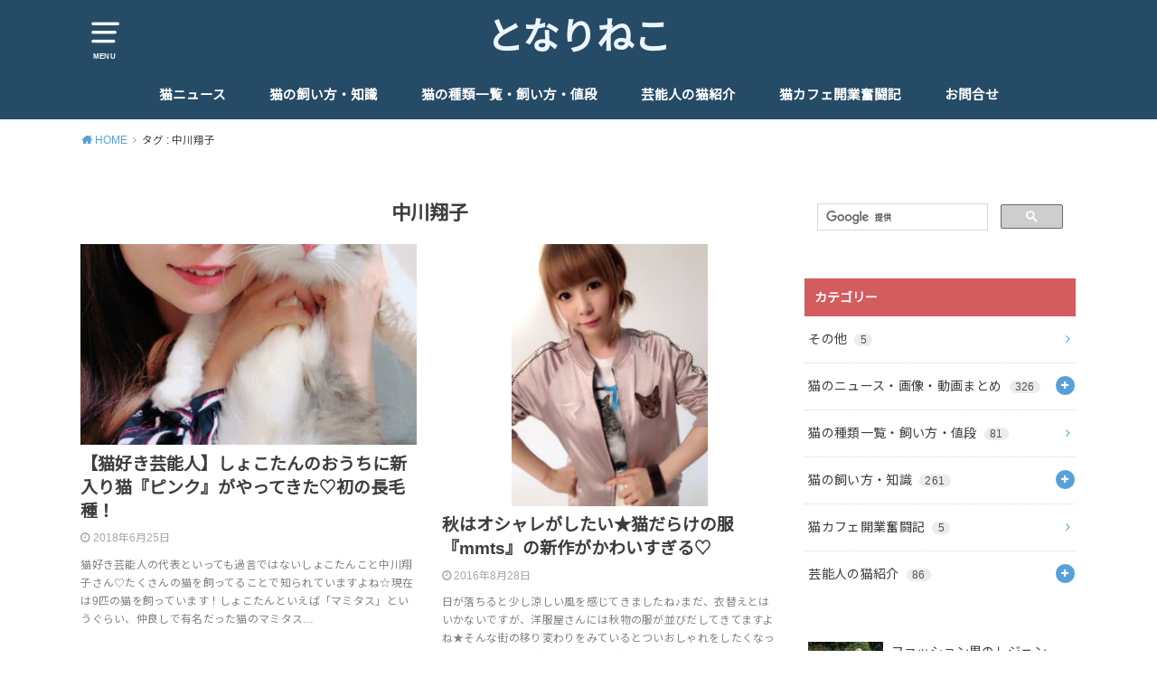

--- FILE ---
content_type: text/html; charset=UTF-8
request_url: https://tonarineko.com/post-tag/%E4%B8%AD%E5%B7%9D%E7%BF%94%E5%AD%90
body_size: 14103
content:
<!doctype html>
<html dir="ltr" lang="ja" prefix="og: https://ogp.me/ns#">

<head>

	<meta charset="utf-8">
	<meta http-equiv="X-UA-Compatible" content="IE=edge">
	<meta name="HandheldFriendly" content="True">
	<meta name="MobileOptimized" content="320">
	<meta name="viewport" content="width=device-width, initial-scale=1"/>
	<link rel="pingback" href="https://tonarineko.com/xmlrpc.php"><title>中川翔子 | となりねこ</title>

		<!-- All in One SEO 4.9.1.1 - aioseo.com -->
	<meta name="robots" content="max-image-preview:large" />
	<meta name="google-site-verification" content="kTqKfpwAXgyAJnM8BCdXb3DhnH5vJvtnCfOOYhbpF3M" />
	<link rel="canonical" href="https://tonarineko.com/post-tag/%e4%b8%ad%e5%b7%9d%e7%bf%94%e5%ad%90" />
	<meta name="generator" content="All in One SEO (AIOSEO) 4.9.1.1" />
		<script type="application/ld+json" class="aioseo-schema">
			{"@context":"https:\/\/schema.org","@graph":[{"@type":"BreadcrumbList","@id":"https:\/\/tonarineko.com\/post-tag\/%E4%B8%AD%E5%B7%9D%E7%BF%94%E5%AD%90#breadcrumblist","itemListElement":[{"@type":"ListItem","@id":"https:\/\/tonarineko.com#listItem","position":1,"name":"Home","item":"https:\/\/tonarineko.com","nextItem":{"@type":"ListItem","@id":"https:\/\/tonarineko.com\/post-tag\/%e4%b8%ad%e5%b7%9d%e7%bf%94%e5%ad%90#listItem","name":"\u4e2d\u5ddd\u7fd4\u5b50"}},{"@type":"ListItem","@id":"https:\/\/tonarineko.com\/post-tag\/%e4%b8%ad%e5%b7%9d%e7%bf%94%e5%ad%90#listItem","position":2,"name":"\u4e2d\u5ddd\u7fd4\u5b50","previousItem":{"@type":"ListItem","@id":"https:\/\/tonarineko.com#listItem","name":"Home"}}]},{"@type":"CollectionPage","@id":"https:\/\/tonarineko.com\/post-tag\/%E4%B8%AD%E5%B7%9D%E7%BF%94%E5%AD%90#collectionpage","url":"https:\/\/tonarineko.com\/post-tag\/%E4%B8%AD%E5%B7%9D%E7%BF%94%E5%AD%90","name":"\u4e2d\u5ddd\u7fd4\u5b50 | \u3068\u306a\u308a\u306d\u3053","inLanguage":"ja","isPartOf":{"@id":"https:\/\/tonarineko.com\/#website"},"breadcrumb":{"@id":"https:\/\/tonarineko.com\/post-tag\/%E4%B8%AD%E5%B7%9D%E7%BF%94%E5%AD%90#breadcrumblist"}},{"@type":"Organization","@id":"https:\/\/tonarineko.com\/#organization","name":"\u3068\u306a\u308a\u306d\u3053","url":"https:\/\/tonarineko.com\/","sameAs":["https:\/\/www.facebook.com\/tonarineko","https:\/\/twitter.com\/tonarineko223"]},{"@type":"WebSite","@id":"https:\/\/tonarineko.com\/#website","url":"https:\/\/tonarineko.com\/","name":"\u3068\u306a\u308a\u306d\u3053","inLanguage":"ja","publisher":{"@id":"https:\/\/tonarineko.com\/#organization"}}]}
		</script>
		<!-- All in One SEO -->

<link rel='dns-prefetch' href='//widgetlogic.org' />
<link rel='dns-prefetch' href='//fonts.googleapis.com' />
<link rel="alternate" type="application/rss+xml" title="となりねこ &raquo; フィード" href="https://tonarineko.com/feed" />
<link rel="alternate" type="application/rss+xml" title="となりねこ &raquo; コメントフィード" href="https://tonarineko.com/comments/feed" />
<link rel="alternate" type="application/rss+xml" title="となりねこ &raquo; 中川翔子 タグのフィード" href="https://tonarineko.com/post-tag/%e4%b8%ad%e5%b7%9d%e7%bf%94%e5%ad%90/feed" />
<script type="text/javascript">
/* <![CDATA[ */
window._wpemojiSettings = {"baseUrl":"https:\/\/s.w.org\/images\/core\/emoji\/15.0.3\/72x72\/","ext":".png","svgUrl":"https:\/\/s.w.org\/images\/core\/emoji\/15.0.3\/svg\/","svgExt":".svg","source":{"concatemoji":"https:\/\/tonarineko.com\/wp-includes\/js\/wp-emoji-release.min.js?ver=6.6.4"}};
/*! This file is auto-generated */
!function(i,n){var o,s,e;function c(e){try{var t={supportTests:e,timestamp:(new Date).valueOf()};sessionStorage.setItem(o,JSON.stringify(t))}catch(e){}}function p(e,t,n){e.clearRect(0,0,e.canvas.width,e.canvas.height),e.fillText(t,0,0);var t=new Uint32Array(e.getImageData(0,0,e.canvas.width,e.canvas.height).data),r=(e.clearRect(0,0,e.canvas.width,e.canvas.height),e.fillText(n,0,0),new Uint32Array(e.getImageData(0,0,e.canvas.width,e.canvas.height).data));return t.every(function(e,t){return e===r[t]})}function u(e,t,n){switch(t){case"flag":return n(e,"\ud83c\udff3\ufe0f\u200d\u26a7\ufe0f","\ud83c\udff3\ufe0f\u200b\u26a7\ufe0f")?!1:!n(e,"\ud83c\uddfa\ud83c\uddf3","\ud83c\uddfa\u200b\ud83c\uddf3")&&!n(e,"\ud83c\udff4\udb40\udc67\udb40\udc62\udb40\udc65\udb40\udc6e\udb40\udc67\udb40\udc7f","\ud83c\udff4\u200b\udb40\udc67\u200b\udb40\udc62\u200b\udb40\udc65\u200b\udb40\udc6e\u200b\udb40\udc67\u200b\udb40\udc7f");case"emoji":return!n(e,"\ud83d\udc26\u200d\u2b1b","\ud83d\udc26\u200b\u2b1b")}return!1}function f(e,t,n){var r="undefined"!=typeof WorkerGlobalScope&&self instanceof WorkerGlobalScope?new OffscreenCanvas(300,150):i.createElement("canvas"),a=r.getContext("2d",{willReadFrequently:!0}),o=(a.textBaseline="top",a.font="600 32px Arial",{});return e.forEach(function(e){o[e]=t(a,e,n)}),o}function t(e){var t=i.createElement("script");t.src=e,t.defer=!0,i.head.appendChild(t)}"undefined"!=typeof Promise&&(o="wpEmojiSettingsSupports",s=["flag","emoji"],n.supports={everything:!0,everythingExceptFlag:!0},e=new Promise(function(e){i.addEventListener("DOMContentLoaded",e,{once:!0})}),new Promise(function(t){var n=function(){try{var e=JSON.parse(sessionStorage.getItem(o));if("object"==typeof e&&"number"==typeof e.timestamp&&(new Date).valueOf()<e.timestamp+604800&&"object"==typeof e.supportTests)return e.supportTests}catch(e){}return null}();if(!n){if("undefined"!=typeof Worker&&"undefined"!=typeof OffscreenCanvas&&"undefined"!=typeof URL&&URL.createObjectURL&&"undefined"!=typeof Blob)try{var e="postMessage("+f.toString()+"("+[JSON.stringify(s),u.toString(),p.toString()].join(",")+"));",r=new Blob([e],{type:"text/javascript"}),a=new Worker(URL.createObjectURL(r),{name:"wpTestEmojiSupports"});return void(a.onmessage=function(e){c(n=e.data),a.terminate(),t(n)})}catch(e){}c(n=f(s,u,p))}t(n)}).then(function(e){for(var t in e)n.supports[t]=e[t],n.supports.everything=n.supports.everything&&n.supports[t],"flag"!==t&&(n.supports.everythingExceptFlag=n.supports.everythingExceptFlag&&n.supports[t]);n.supports.everythingExceptFlag=n.supports.everythingExceptFlag&&!n.supports.flag,n.DOMReady=!1,n.readyCallback=function(){n.DOMReady=!0}}).then(function(){return e}).then(function(){var e;n.supports.everything||(n.readyCallback(),(e=n.source||{}).concatemoji?t(e.concatemoji):e.wpemoji&&e.twemoji&&(t(e.twemoji),t(e.wpemoji)))}))}((window,document),window._wpemojiSettings);
/* ]]> */
</script>
<style id='wp-emoji-styles-inline-css' type='text/css'>

	img.wp-smiley, img.emoji {
		display: inline !important;
		border: none !important;
		box-shadow: none !important;
		height: 1em !important;
		width: 1em !important;
		margin: 0 0.07em !important;
		vertical-align: -0.1em !important;
		background: none !important;
		padding: 0 !important;
	}
</style>
<link rel='stylesheet' id='wp-block-library-css' href='https://tonarineko.com/wp-includes/css/dist/block-library/style.min.css' type='text/css' media='all' />
<link rel='stylesheet' id='aioseo/css/src/vue/standalone/blocks/table-of-contents/global.scss-css' href='https://tonarineko.com/wp-content/plugins/all-in-one-seo-pack/dist/Lite/assets/css/table-of-contents/global.e90f6d47.css?ver=4.9.1.1' type='text/css' media='all' />
<link rel='stylesheet' id='block-widget-css' href='https://tonarineko.com/wp-content/plugins/widget-logic/block_widget/css/widget.css?ver=1724898146' type='text/css' media='all' />
<style id='classic-theme-styles-inline-css' type='text/css'>
/*! This file is auto-generated */
.wp-block-button__link{color:#fff;background-color:#32373c;border-radius:9999px;box-shadow:none;text-decoration:none;padding:calc(.667em + 2px) calc(1.333em + 2px);font-size:1.125em}.wp-block-file__button{background:#32373c;color:#fff;text-decoration:none}
</style>
<style id='global-styles-inline-css' type='text/css'>
:root{--wp--preset--aspect-ratio--square: 1;--wp--preset--aspect-ratio--4-3: 4/3;--wp--preset--aspect-ratio--3-4: 3/4;--wp--preset--aspect-ratio--3-2: 3/2;--wp--preset--aspect-ratio--2-3: 2/3;--wp--preset--aspect-ratio--16-9: 16/9;--wp--preset--aspect-ratio--9-16: 9/16;--wp--preset--color--black: #000000;--wp--preset--color--cyan-bluish-gray: #abb8c3;--wp--preset--color--white: #ffffff;--wp--preset--color--pale-pink: #f78da7;--wp--preset--color--vivid-red: #cf2e2e;--wp--preset--color--luminous-vivid-orange: #ff6900;--wp--preset--color--luminous-vivid-amber: #fcb900;--wp--preset--color--light-green-cyan: #7bdcb5;--wp--preset--color--vivid-green-cyan: #00d084;--wp--preset--color--pale-cyan-blue: #8ed1fc;--wp--preset--color--vivid-cyan-blue: #0693e3;--wp--preset--color--vivid-purple: #9b51e0;--wp--preset--gradient--vivid-cyan-blue-to-vivid-purple: linear-gradient(135deg,rgba(6,147,227,1) 0%,rgb(155,81,224) 100%);--wp--preset--gradient--light-green-cyan-to-vivid-green-cyan: linear-gradient(135deg,rgb(122,220,180) 0%,rgb(0,208,130) 100%);--wp--preset--gradient--luminous-vivid-amber-to-luminous-vivid-orange: linear-gradient(135deg,rgba(252,185,0,1) 0%,rgba(255,105,0,1) 100%);--wp--preset--gradient--luminous-vivid-orange-to-vivid-red: linear-gradient(135deg,rgba(255,105,0,1) 0%,rgb(207,46,46) 100%);--wp--preset--gradient--very-light-gray-to-cyan-bluish-gray: linear-gradient(135deg,rgb(238,238,238) 0%,rgb(169,184,195) 100%);--wp--preset--gradient--cool-to-warm-spectrum: linear-gradient(135deg,rgb(74,234,220) 0%,rgb(151,120,209) 20%,rgb(207,42,186) 40%,rgb(238,44,130) 60%,rgb(251,105,98) 80%,rgb(254,248,76) 100%);--wp--preset--gradient--blush-light-purple: linear-gradient(135deg,rgb(255,206,236) 0%,rgb(152,150,240) 100%);--wp--preset--gradient--blush-bordeaux: linear-gradient(135deg,rgb(254,205,165) 0%,rgb(254,45,45) 50%,rgb(107,0,62) 100%);--wp--preset--gradient--luminous-dusk: linear-gradient(135deg,rgb(255,203,112) 0%,rgb(199,81,192) 50%,rgb(65,88,208) 100%);--wp--preset--gradient--pale-ocean: linear-gradient(135deg,rgb(255,245,203) 0%,rgb(182,227,212) 50%,rgb(51,167,181) 100%);--wp--preset--gradient--electric-grass: linear-gradient(135deg,rgb(202,248,128) 0%,rgb(113,206,126) 100%);--wp--preset--gradient--midnight: linear-gradient(135deg,rgb(2,3,129) 0%,rgb(40,116,252) 100%);--wp--preset--font-size--small: 13px;--wp--preset--font-size--medium: 20px;--wp--preset--font-size--large: 36px;--wp--preset--font-size--x-large: 42px;--wp--preset--spacing--20: 0.44rem;--wp--preset--spacing--30: 0.67rem;--wp--preset--spacing--40: 1rem;--wp--preset--spacing--50: 1.5rem;--wp--preset--spacing--60: 2.25rem;--wp--preset--spacing--70: 3.38rem;--wp--preset--spacing--80: 5.06rem;--wp--preset--shadow--natural: 6px 6px 9px rgba(0, 0, 0, 0.2);--wp--preset--shadow--deep: 12px 12px 50px rgba(0, 0, 0, 0.4);--wp--preset--shadow--sharp: 6px 6px 0px rgba(0, 0, 0, 0.2);--wp--preset--shadow--outlined: 6px 6px 0px -3px rgba(255, 255, 255, 1), 6px 6px rgba(0, 0, 0, 1);--wp--preset--shadow--crisp: 6px 6px 0px rgba(0, 0, 0, 1);}:where(.is-layout-flex){gap: 0.5em;}:where(.is-layout-grid){gap: 0.5em;}body .is-layout-flex{display: flex;}.is-layout-flex{flex-wrap: wrap;align-items: center;}.is-layout-flex > :is(*, div){margin: 0;}body .is-layout-grid{display: grid;}.is-layout-grid > :is(*, div){margin: 0;}:where(.wp-block-columns.is-layout-flex){gap: 2em;}:where(.wp-block-columns.is-layout-grid){gap: 2em;}:where(.wp-block-post-template.is-layout-flex){gap: 1.25em;}:where(.wp-block-post-template.is-layout-grid){gap: 1.25em;}.has-black-color{color: var(--wp--preset--color--black) !important;}.has-cyan-bluish-gray-color{color: var(--wp--preset--color--cyan-bluish-gray) !important;}.has-white-color{color: var(--wp--preset--color--white) !important;}.has-pale-pink-color{color: var(--wp--preset--color--pale-pink) !important;}.has-vivid-red-color{color: var(--wp--preset--color--vivid-red) !important;}.has-luminous-vivid-orange-color{color: var(--wp--preset--color--luminous-vivid-orange) !important;}.has-luminous-vivid-amber-color{color: var(--wp--preset--color--luminous-vivid-amber) !important;}.has-light-green-cyan-color{color: var(--wp--preset--color--light-green-cyan) !important;}.has-vivid-green-cyan-color{color: var(--wp--preset--color--vivid-green-cyan) !important;}.has-pale-cyan-blue-color{color: var(--wp--preset--color--pale-cyan-blue) !important;}.has-vivid-cyan-blue-color{color: var(--wp--preset--color--vivid-cyan-blue) !important;}.has-vivid-purple-color{color: var(--wp--preset--color--vivid-purple) !important;}.has-black-background-color{background-color: var(--wp--preset--color--black) !important;}.has-cyan-bluish-gray-background-color{background-color: var(--wp--preset--color--cyan-bluish-gray) !important;}.has-white-background-color{background-color: var(--wp--preset--color--white) !important;}.has-pale-pink-background-color{background-color: var(--wp--preset--color--pale-pink) !important;}.has-vivid-red-background-color{background-color: var(--wp--preset--color--vivid-red) !important;}.has-luminous-vivid-orange-background-color{background-color: var(--wp--preset--color--luminous-vivid-orange) !important;}.has-luminous-vivid-amber-background-color{background-color: var(--wp--preset--color--luminous-vivid-amber) !important;}.has-light-green-cyan-background-color{background-color: var(--wp--preset--color--light-green-cyan) !important;}.has-vivid-green-cyan-background-color{background-color: var(--wp--preset--color--vivid-green-cyan) !important;}.has-pale-cyan-blue-background-color{background-color: var(--wp--preset--color--pale-cyan-blue) !important;}.has-vivid-cyan-blue-background-color{background-color: var(--wp--preset--color--vivid-cyan-blue) !important;}.has-vivid-purple-background-color{background-color: var(--wp--preset--color--vivid-purple) !important;}.has-black-border-color{border-color: var(--wp--preset--color--black) !important;}.has-cyan-bluish-gray-border-color{border-color: var(--wp--preset--color--cyan-bluish-gray) !important;}.has-white-border-color{border-color: var(--wp--preset--color--white) !important;}.has-pale-pink-border-color{border-color: var(--wp--preset--color--pale-pink) !important;}.has-vivid-red-border-color{border-color: var(--wp--preset--color--vivid-red) !important;}.has-luminous-vivid-orange-border-color{border-color: var(--wp--preset--color--luminous-vivid-orange) !important;}.has-luminous-vivid-amber-border-color{border-color: var(--wp--preset--color--luminous-vivid-amber) !important;}.has-light-green-cyan-border-color{border-color: var(--wp--preset--color--light-green-cyan) !important;}.has-vivid-green-cyan-border-color{border-color: var(--wp--preset--color--vivid-green-cyan) !important;}.has-pale-cyan-blue-border-color{border-color: var(--wp--preset--color--pale-cyan-blue) !important;}.has-vivid-cyan-blue-border-color{border-color: var(--wp--preset--color--vivid-cyan-blue) !important;}.has-vivid-purple-border-color{border-color: var(--wp--preset--color--vivid-purple) !important;}.has-vivid-cyan-blue-to-vivid-purple-gradient-background{background: var(--wp--preset--gradient--vivid-cyan-blue-to-vivid-purple) !important;}.has-light-green-cyan-to-vivid-green-cyan-gradient-background{background: var(--wp--preset--gradient--light-green-cyan-to-vivid-green-cyan) !important;}.has-luminous-vivid-amber-to-luminous-vivid-orange-gradient-background{background: var(--wp--preset--gradient--luminous-vivid-amber-to-luminous-vivid-orange) !important;}.has-luminous-vivid-orange-to-vivid-red-gradient-background{background: var(--wp--preset--gradient--luminous-vivid-orange-to-vivid-red) !important;}.has-very-light-gray-to-cyan-bluish-gray-gradient-background{background: var(--wp--preset--gradient--very-light-gray-to-cyan-bluish-gray) !important;}.has-cool-to-warm-spectrum-gradient-background{background: var(--wp--preset--gradient--cool-to-warm-spectrum) !important;}.has-blush-light-purple-gradient-background{background: var(--wp--preset--gradient--blush-light-purple) !important;}.has-blush-bordeaux-gradient-background{background: var(--wp--preset--gradient--blush-bordeaux) !important;}.has-luminous-dusk-gradient-background{background: var(--wp--preset--gradient--luminous-dusk) !important;}.has-pale-ocean-gradient-background{background: var(--wp--preset--gradient--pale-ocean) !important;}.has-electric-grass-gradient-background{background: var(--wp--preset--gradient--electric-grass) !important;}.has-midnight-gradient-background{background: var(--wp--preset--gradient--midnight) !important;}.has-small-font-size{font-size: var(--wp--preset--font-size--small) !important;}.has-medium-font-size{font-size: var(--wp--preset--font-size--medium) !important;}.has-large-font-size{font-size: var(--wp--preset--font-size--large) !important;}.has-x-large-font-size{font-size: var(--wp--preset--font-size--x-large) !important;}
:where(.wp-block-post-template.is-layout-flex){gap: 1.25em;}:where(.wp-block-post-template.is-layout-grid){gap: 1.25em;}
:where(.wp-block-columns.is-layout-flex){gap: 2em;}:where(.wp-block-columns.is-layout-grid){gap: 2em;}
:root :where(.wp-block-pullquote){font-size: 1.5em;line-height: 1.6;}
</style>
<link rel='stylesheet' id='toc-screen-css' href='https://tonarineko.com/wp-content/plugins/table-of-contents-plus/screen.min.css?ver=2411.1' type='text/css' media='all' />
<style id='toc-screen-inline-css' type='text/css'>
div#toc_container {background: #f9f9f9;border: 1px solid #F9F9F9;width: 100%;}div#toc_container p.toc_title {color: #333;}div#toc_container p.toc_title a,div#toc_container ul.toc_list a {color: #666;}div#toc_container p.toc_title a:hover,div#toc_container ul.toc_list a:hover {color: #AAA;}div#toc_container p.toc_title a:hover,div#toc_container ul.toc_list a:hover {color: #AAA;}
</style>
<link rel='stylesheet' id='ppress-frontend-css' href='https://tonarineko.com/wp-content/plugins/wp-user-avatar/assets/css/frontend.min.css?ver=4.16.8' type='text/css' media='all' />
<link rel='stylesheet' id='ppress-flatpickr-css' href='https://tonarineko.com/wp-content/plugins/wp-user-avatar/assets/flatpickr/flatpickr.min.css?ver=4.16.8' type='text/css' media='all' />
<link rel='stylesheet' id='ppress-select2-css' href='https://tonarineko.com/wp-content/plugins/wp-user-avatar/assets/select2/select2.min.css' type='text/css' media='all' />
<link rel='stylesheet' id='style-css' href='https://tonarineko.com/wp-content/themes/yswallow/style.min.css?ver=1.6.3' type='text/css' media='all' />
<link rel='stylesheet' id='swl_child-style-css' href='https://tonarineko.com/wp-content/themes/yswallow_custom/style.css' type='text/css' media='all' />
<link rel='stylesheet' id='gf_Notojp-css' href='https://fonts.googleapis.com/css?family=Noto+Sans+JP&#038;display=swap' type='text/css' media='all' />
<link rel='stylesheet' id='fontawesome-css' href='https://tonarineko.com/wp-content/themes/yswallow/library/css/font-awesome.min.css' type='text/css' media='all' />
<script type="text/javascript" src="https://tonarineko.com/wp-includes/js/jquery/jquery.min.js?ver=3.7.1" id="jquery-core-js"></script>
<script type="text/javascript" src="https://tonarineko.com/wp-includes/js/jquery/jquery-migrate.min.js?ver=3.4.1" id="jquery-migrate-js"></script>
<script type="text/javascript" src="https://tonarineko.com/wp-content/plugins/wp-user-avatar/assets/flatpickr/flatpickr.min.js?ver=4.16.8" id="ppress-flatpickr-js"></script>
<script type="text/javascript" src="https://tonarineko.com/wp-content/plugins/wp-user-avatar/assets/select2/select2.min.js?ver=4.16.8" id="ppress-select2-js"></script>
<link rel="https://api.w.org/" href="https://tonarineko.com/wp-json/" /><link rel="alternate" title="JSON" type="application/json" href="https://tonarineko.com/wp-json/wp/v2/tags/14" /><link rel="EditURI" type="application/rsd+xml" title="RSD" href="https://tonarineko.com/xmlrpc.php?rsd" />
<meta name="generator" content="WordPress 6.6.4" />
<!-- Google Tag Manager -->
<script>(function(w,d,s,l,i){w[l]=w[l]||[];w[l].push({'gtm.start':
new Date().getTime(),event:'gtm.js'});var f=d.getElementsByTagName(s)[0],
j=d.createElement(s),dl=l!='dataLayer'?'&l='+l:'';j.async=true;j.src=
'https://www.googletagmanager.com/gtm.js?id='+i+dl;f.parentNode.insertBefore(j,f);
})(window,document,'script','dataLayer','GTM-N85NPD');</script>
<!-- End Google Tag Manager -->
<!-- facebook -->
<div id="fb-root"></div>
<script async>(function(d, s, id) {
  var js, fjs = d.getElementsByTagName(s)[0];
  if (d.getElementById(id)) return;
  js = d.createElement(s); js.id = id;
  js.src = "//connect.facebook.net/ja_JP/sdk.js#xfbml=1&version=v2.6&appId=431911630279437";
  fjs.parentNode.insertBefore(js, fjs);
}(document, 'script', 'facebook-jssdk'));</script><style type="text/css">
body, #breadcrumb li a::after{ color: #3E3E3E;}
a, #breadcrumb li a i, .authorbox .author_sns li a::before,.widget li a:after{ color: #57a1d8;}
a:hover{ color: #9eccef;}
.article-footer .post-categories li a,.article-footer .tags a{ background: #57a1d8; border-color:#57a1d8;}
.article-footer .tags a{ color:#57a1d8; background: none;}
.article-footer .post-categories li a:hover,.article-footer .tags a:hover{ background:#9eccef;  border-color:#9eccef;}
input[type="text"],input[type="password"],input[type="datetime"],input[type="datetime-local"],input[type="date"],input[type="month"],input[type="time"],input[type="week"],input[type="number"],input[type="email"],input[type="url"],input[type="search"],input[type="tel"],input[type="color"],select,textarea,.field { background-color: #ffffff;}
#header{ color: #ffffff; background: #264b67;}
#logo a{ color: #ecf6ff;}
@media only screen and (min-width: 768px) {
	#g_nav .nav > li::after{ background: #ecf6ff;}
	#g_nav .nav li ul.sub-menu, #g_nav .nav li ul.children{ background: #2e3a44;color: #ffffff;}
	.archives-list .post-list a .eyecatch::after{ background: #57a1d8;}
}

.slick-prev:before, .slick-next:before, .accordionBtn, #submit, button, html input[type="button"], input[type="reset"], input[type="submit"], .pagination a:hover, .pagination a:focus,.page-links a:hover, .page-links a:focus { background-color: #57a1d8;}
.accordionBtn.active, #submit:hover, #submit:focus{ background-color: #9eccef;}
.entry-content h2, .homeadd_wrap .widgettitle, .widgettitle, .eyecatch .cat-name, ul.wpp-list li a:before, .cat_postlist .catttl span::before, .cat_postlist .catttl span::after, .accordion::before{ background: #d35d5e; color: #ffffff;}
.entry-content h3,.entry-content h4{ border-color: #d35d5e;}
.h_balloon .entry-content h2:after{ border-top-color: #d35d5e;}
.entry-content ol li:before{ background: #d35d5e; border-color: #d35d5e;  color: #ffffff;}
.entry-content ol li ol li:before{ color: #d35d5e;}
.entry-content ul li:before{ color: #d35d5e;}
.entry-content blockquote::before,.entry-content blockquote::after{color: #d35d5e;}

.btn-wrap a{background: #57a1d8;border: 1px solid #57a1d8;}
.btn-wrap a:hover,.widget .btn-wrap:not(.simple) a:hover{color: #57a1d8;border-color: #57a1d8;}
.btn-wrap.simple a, .pagination a, .pagination span,.page-links a{border-color: #57a1d8; color: #57a1d8;}
.btn-wrap.simple a:hover, .pagination .current,.pagination .current:hover,.page-links ul > li > span{background-color: #57a1d8;}

#footer-top::before{background-color: #d35d5e;}
#footer,.cta-inner{background-color: #2e3a44; color: #ffffff;}

</style>
<style>.simplemap img{max-width:none !important;padding:0 !important;margin:0 !important;}.staticmap,.staticmap img{max-width:100% !important;height:auto !important;}.simplemap .simplemap-content{display:none;}</style>
<script>var google_map_api_key = "AIzaSyC1XeljZpQ9TKuNvk3OPz3P9817paWVMRI";</script><link rel="icon" href="https://tonarineko.com/wp-content/uploads/2017/03/cropped-favicon-32x32.png" sizes="32x32" />
<link rel="icon" href="https://tonarineko.com/wp-content/uploads/2017/03/cropped-favicon-192x192.png" sizes="192x192" />
<link rel="apple-touch-icon" href="https://tonarineko.com/wp-content/uploads/2017/03/cropped-favicon-180x180.png" />
<meta name="msapplication-TileImage" content="https://tonarineko.com/wp-content/uploads/2017/03/cropped-favicon-270x270.png" />
</head>

<body class="archive tag tag-14 pd_normal h_balloon date_on catlabeloff pannavi_on">
	<div id="container">


<header id="header" class="header animated fadeIn">
<div id="inner-header" class="wrap cf">

<a href="#spnavi" data-remodal-target="spnavi" class="nav_btn"><span class="text">MENU</span></a><div class="remodal" data-remodal-id="spnavi" data-remodal-options="hashTracking:false"><button data-remodal-action="close" class="remodal-close"><span class="text gf">CLOSE</span></button><div id="categories-9" class="widget widget_categories"><h4 class="widgettitle"><span>カテゴリー</span></h4>
			<ul>
					<li class="cat-item cat-item-1"><a href="https://tonarineko.com/blog/others">その他 <span class="countpost">5</span></a>
</li>
	<li class="cat-item cat-item-177"><a href="https://tonarineko.com/blog/sweetie">猫のニュース・画像・動画まとめ <span class="countpost">326</span></a>
<ul class='children'>
	<li class="cat-item cat-item-181"><a href="https://tonarineko.com/blog/sweetie/fashion">猫イベント・猫グッズ <span class="countpost">141</span></a>
</li>
	<li class="cat-item cat-item-178"><a href="https://tonarineko.com/blog/sweetie/travel">猫カフェ・猫スポット <span class="countpost">41</span></a>
</li>
</ul>
</li>
	<li class="cat-item cat-item-23"><a href="https://tonarineko.com/blog/catlist">猫の種類一覧・飼い方・値段 <span class="countpost">81</span></a>
</li>
	<li class="cat-item cat-item-4"><a href="https://tonarineko.com/blog/aboutcat">猫の飼い方・知識 <span class="countpost">261</span></a>
<ul class='children'>
	<li class="cat-item cat-item-176"><a href="https://tonarineko.com/blog/aboutcat/kitten">子猫の育て方 <span class="countpost">27</span></a>
</li>
	<li class="cat-item cat-item-145"><a href="https://tonarineko.com/blog/aboutcat/discipline">猫のしつけ <span class="countpost">26</span></a>
</li>
	<li class="cat-item cat-item-116"><a href="https://tonarineko.com/blog/aboutcat/catfood">猫のエサ <span class="countpost">24</span></a>
</li>
	<li class="cat-item cat-item-124"><a href="https://tonarineko.com/blog/aboutcat/healthmanage">猫の病気・体調管理 <span class="countpost">76</span></a>
</li>
	<li class="cat-item cat-item-175"><a href="https://tonarineko.com/blog/aboutcat/items">猫を飼う時おすすめのグッズ♪ <span class="countpost">42</span></a>
</li>
</ul>
</li>
	<li class="cat-item cat-item-168"><a href="https://tonarineko.com/blog/practice">猫カフェ開業奮闘記 <span class="countpost">5</span></a>
</li>
	<li class="cat-item cat-item-7"><a href="https://tonarineko.com/blog/entertainers">芸能人の猫紹介 <span class="countpost">86</span></a>
<ul class='children'>
	<li class="cat-item cat-item-130"><a href="https://tonarineko.com/blog/entertainers/idle">アイドル <span class="countpost">13</span></a>
</li>
	<li class="cat-item cat-item-134"><a href="https://tonarineko.com/blog/entertainers/talent">タレント <span class="countpost">13</span></a>
</li>
	<li class="cat-item cat-item-131"><a href="https://tonarineko.com/blog/entertainers/model">モデル <span class="countpost">7</span></a>
</li>
	<li class="cat-item cat-item-139"><a href="https://tonarineko.com/blog/entertainers/actor">俳優 <span class="countpost">8</span></a>
</li>
	<li class="cat-item cat-item-133"><a href="https://tonarineko.com/blog/entertainers/actress">女優 <span class="countpost">24</span></a>
</li>
	<li class="cat-item cat-item-136"><a href="https://tonarineko.com/blog/entertainers/singer">歌手 <span class="countpost">12</span></a>
</li>
	<li class="cat-item cat-item-138"><a href="https://tonarineko.com/blog/entertainers/entertainer">芸人 <span class="countpost">10</span></a>
</li>
</ul>
</li>
			</ul>

			</div><button data-remodal-action="close" class="remodal-close"><span class="text gf">CLOSE</span></button></div><div id="logo" class="fs_m "><p class="h1 text"><a href="https://tonarineko.com">となりねこ</a></p><p class="site_description"></p></div><div id="g_nav" class="g_nav-sp animated anidelayS fadeIn"><nav class="menu-sp cf"><ul id="menu-%e3%83%a1%e3%83%8b%e3%83%a5%e3%83%bc-1" class="nav top-nav cf"><li id="menu-item-1958" class="menu-item menu-item-type-taxonomy menu-item-object-category menu-item-has-children menu-item-1958"><a href="https://tonarineko.com/blog/sweetie">猫ニュース</a>
<ul class="sub-menu">
	<li id="menu-item-6614" class="menu-item menu-item-type-taxonomy menu-item-object-category menu-item-6614"><a href="https://tonarineko.com/blog/sweetie/travel">猫カフェ・猫スポット</a></li>
	<li id="menu-item-6613" class="menu-item menu-item-type-taxonomy menu-item-object-category menu-item-6613"><a href="https://tonarineko.com/blog/sweetie/fashion">猫イベント・猫グッズ</a></li>
</ul>
</li>
<li id="menu-item-1601" class="menu-item menu-item-type-taxonomy menu-item-object-category menu-item-has-children menu-item-1601"><a href="https://tonarineko.com/blog/aboutcat">猫の飼い方・知識</a>
<ul class="sub-menu">
	<li id="menu-item-6616" class="menu-item menu-item-type-taxonomy menu-item-object-category menu-item-6616"><a href="https://tonarineko.com/blog/aboutcat/discipline">猫のしつけ</a></li>
	<li id="menu-item-6618" class="menu-item menu-item-type-taxonomy menu-item-object-category menu-item-6618"><a href="https://tonarineko.com/blog/aboutcat/healthmanage">猫の病気・体調管理</a></li>
	<li id="menu-item-6617" class="menu-item menu-item-type-taxonomy menu-item-object-category menu-item-6617"><a href="https://tonarineko.com/blog/aboutcat/catfood">猫のエサ</a></li>
	<li id="menu-item-6619" class="menu-item menu-item-type-taxonomy menu-item-object-category menu-item-6619"><a href="https://tonarineko.com/blog/aboutcat/items">猫を飼う時おすすめのグッズ♪</a></li>
	<li id="menu-item-6615" class="menu-item menu-item-type-taxonomy menu-item-object-category menu-item-6615"><a href="https://tonarineko.com/blog/aboutcat/kitten">子猫の育て方</a></li>
</ul>
</li>
<li id="menu-item-1604" class="menu-item menu-item-type-taxonomy menu-item-object-category menu-item-1604"><a href="https://tonarineko.com/blog/catlist">猫の種類一覧・飼い方・値段</a></li>
<li id="menu-item-1602" class="menu-item menu-item-type-taxonomy menu-item-object-category menu-item-has-children menu-item-1602"><a href="https://tonarineko.com/blog/entertainers">芸能人の猫紹介</a>
<ul class="sub-menu">
	<li id="menu-item-6623" class="menu-item menu-item-type-taxonomy menu-item-object-category menu-item-6623"><a href="https://tonarineko.com/blog/entertainers/actor">俳優</a></li>
	<li id="menu-item-6624" class="menu-item menu-item-type-taxonomy menu-item-object-category menu-item-6624"><a href="https://tonarineko.com/blog/entertainers/actress">女優</a></li>
	<li id="menu-item-6621" class="menu-item menu-item-type-taxonomy menu-item-object-category menu-item-6621"><a href="https://tonarineko.com/blog/entertainers/talent">タレント</a></li>
	<li id="menu-item-6622" class="menu-item menu-item-type-taxonomy menu-item-object-category menu-item-6622"><a href="https://tonarineko.com/blog/entertainers/model">モデル</a></li>
	<li id="menu-item-6620" class="menu-item menu-item-type-taxonomy menu-item-object-category menu-item-6620"><a href="https://tonarineko.com/blog/entertainers/idle">アイドル</a></li>
	<li id="menu-item-6625" class="menu-item menu-item-type-taxonomy menu-item-object-category menu-item-6625"><a href="https://tonarineko.com/blog/entertainers/singer">歌手</a></li>
	<li id="menu-item-6626" class="menu-item menu-item-type-taxonomy menu-item-object-category menu-item-6626"><a href="https://tonarineko.com/blog/entertainers/entertainer">芸人</a></li>
</ul>
</li>
<li id="menu-item-1627" class="menu-item menu-item-type-taxonomy menu-item-object-category menu-item-1627"><a href="https://tonarineko.com/blog/practice">猫カフェ開業奮闘記</a></li>
<li id="menu-item-182" class="menu-item menu-item-type-post_type menu-item-object-page menu-item-182"><a href="https://tonarineko.com/contact">お問合せ</a></li>
</ul></nav></div>
</div>
</header>





<div id="breadcrumb" class="breadcrumb animated fadeIn cf"><div class="wrap"><ul class="breadcrumb__ul" itemscope itemtype="http://schema.org/BreadcrumbList"><li class="breadcrumb__li bc_homelink" itemprop="itemListElement" itemscope itemtype="http://schema.org/ListItem"><a class="breadcrumb__link" itemprop="item" href="https://tonarineko.com/"><span itemprop="name"> HOME</span></a><meta itemprop="position" content="1" /></li><li class="breadcrumb__li" itemprop="itemListElement" itemscope itemtype="http://schema.org/ListItem"><span itemprop="name">タグ : 中川翔子</span><meta itemprop="position" content="2" /></li></ul></div></div>
<div id="content">
<div id="inner-content" class="wrap cf">

<div class="main-wrap">
<main id="main" class="animated anidelayS fadeIn cf" role="main">

<div class="archivettl">
<h1 class="archive-title h2">
中川翔子</h1>
</div>

		<div class="archives-list card-list cf">


<article class="post-list animated fadeIn post-12300 post type-post status-publish format-standard has-post-thumbnail category-idle category-sweetie category-entertainers tag-2755 tag-2756 tag-2511 tag-2757 tag-14 article cf" role="article">
<a href="https://tonarineko.com/post-12300" rel="bookmark" title="【猫好き芸能人】しょこたんのおうちに新入り猫『ピンク』がやってきた♡初の長毛種！">
<figure class="eyecatch">
<img width="486" height="290" src="https://tonarineko.com/wp-content/uploads/2018/06/344309DE-70BC-4A6A-9C07-CAEA5450DF95-486x290.jpeg" class="attachment-home-thum size-home-thum wp-post-image" alt="ピンク" decoding="async" fetchpriority="high" /><span class="osusume-label cat-name cat-id-130">アイドル</span></figure>

<section class="entry-content cf">
<h1 class="h2 entry-title">【猫好き芸能人】しょこたんのおうちに新入り猫『ピンク』がやってきた♡初の長毛種！</h1>
<div class="byline entry-meta vcard">
<time class="time__date date gf">2018年6月25日</time></div>
<div class="description"><p>猫好き芸能人の代表といっても過言ではないしょこたんこと中川翔子さん♡たくさんの猫を飼ってることで知られていますよね☆現在は9匹の猫を飼っています！しょこたんといえば「マミタス」というぐらい、仲良しで有名だった猫のマミタス&#8230;</p>
</div>
</section>
</a>
</article>


<article class="post-list animated fadeIn post-2991 post type-post status-publish format-standard has-post-thumbnail category-sweetie category-fashion tag-mmts tag-186 tag-188 tag-14 article cf" role="article">
<a href="https://tonarineko.com/post-2991" rel="bookmark" title="秋はオシャレがしたい★猫だらけの服『mmts』の新作がかわいすぎる♡">
<figure class="eyecatch">
<img width="217" height="290" src="https://tonarineko.com/wp-content/uploads/2016/08/image-30.jpeg" class="attachment-home-thum size-home-thum wp-post-image" alt="しょこたん" decoding="async" srcset="https://tonarineko.com/wp-content/uploads/2016/08/image-30.jpeg 899w, https://tonarineko.com/wp-content/uploads/2016/08/image-30-225x300.jpeg 225w, https://tonarineko.com/wp-content/uploads/2016/08/image-30-768x1025.jpeg 768w, https://tonarineko.com/wp-content/uploads/2016/08/image-30-767x1024.jpeg 767w" sizes="(max-width: 217px) 100vw, 217px" /><span class="osusume-label cat-name cat-id-177">猫のニュース・画像・動画まとめ</span></figure>

<section class="entry-content cf">
<h1 class="h2 entry-title">秋はオシャレがしたい★猫だらけの服『mmts』の新作がかわいすぎる♡</h1>
<div class="byline entry-meta vcard">
<time class="time__date date gf">2016年8月28日</time></div>
<div class="description"><p>日が落ちると少し涼しい風を感じてきましたね♪まだ、衣替えとはいかないですが、洋服屋さんには秋物の服が並びだしてきてますよね★そんな街の移り変わりをみているとついおしゃれをしたくなっちゃいますよね♪猫好きさんの中で大人気の&#8230;</p>
</div>
</section>
</a>
</article>


<article class="post-list animated fadeIn post-87 post type-post status-publish format-standard has-post-thumbnail category-talent category-entertainers tag-83 tag-14 article cf" role="article">
<a href="https://tonarineko.com/post-87" rel="bookmark" title="中川翔子の愛猫ぶりが神！！〜「マミタス」と同じ猫の飼い方〜">
<figure class="eyecatch">
<img width="218" height="290" src="https://tonarineko.com/wp-content/uploads/2015/07/shokotan.jpg" class="attachment-home-thum size-home-thum wp-post-image" alt="" decoding="async" srcset="https://tonarineko.com/wp-content/uploads/2015/07/shokotan.jpg 400w, https://tonarineko.com/wp-content/uploads/2015/07/shokotan-225x300.jpg 225w" sizes="(max-width: 218px) 100vw, 218px" /><span class="osusume-label cat-name cat-id-134">タレント</span></figure>

<section class="entry-content cf">
<h1 class="h2 entry-title">中川翔子の愛猫ぶりが神！！〜「マミタス」と同じ猫の飼い方〜</h1>
<div class="byline entry-meta vcard">
<time class="time__date date gf undo">2017年2月20日</time></div>
<div class="description"><p>しょこたんは大の猫好き！ 芸能界でも猫好きの1人として知られているしょこたんこと中川翔子さん。現在も10匹程飼っているようで相当な猫好きが伺えます。更にしょこたんの偉いところは、猫を購入しているのではなく、全て野良猫とい&#8230;</p>
</div>
</section>
</a>
</article>



</div>
	
<nav class="pagination cf"></nav>

</main>
</div>
<div class="side-wrap">
<div id="sidebar" class="sidebar cf animated fadeIn" role="complementary">
	<div id="text-33" class="widget widget_text">			<div class="textwidget"><script>
  (function() {
    var cx = '005494326985709869237:mhb8klqythk';
    var gcse = document.createElement('script');
    gcse.type = 'text/javascript';
    gcse.async = true;
    gcse.src = 'https://cse.google.com/cse.js?cx=' + cx;
    var s = document.getElementsByTagName('script')[0];
    s.parentNode.insertBefore(gcse, s);
  })();
</script>
<div id="gsc">
<gcse:search></gcse:search>
</div></div>
		</div><div id="categories-10" class="widget widget_categories"><h4 class="widgettitle"><span>カテゴリー</span></h4>
			<ul>
					<li class="cat-item cat-item-1"><a href="https://tonarineko.com/blog/others">その他 <span class="countpost">5</span></a>
</li>
	<li class="cat-item cat-item-177"><a href="https://tonarineko.com/blog/sweetie">猫のニュース・画像・動画まとめ <span class="countpost">326</span></a>
<ul class='children'>
	<li class="cat-item cat-item-181"><a href="https://tonarineko.com/blog/sweetie/fashion">猫イベント・猫グッズ <span class="countpost">141</span></a>
</li>
	<li class="cat-item cat-item-178"><a href="https://tonarineko.com/blog/sweetie/travel">猫カフェ・猫スポット <span class="countpost">41</span></a>
</li>
</ul>
</li>
	<li class="cat-item cat-item-23"><a href="https://tonarineko.com/blog/catlist">猫の種類一覧・飼い方・値段 <span class="countpost">81</span></a>
</li>
	<li class="cat-item cat-item-4"><a href="https://tonarineko.com/blog/aboutcat">猫の飼い方・知識 <span class="countpost">261</span></a>
<ul class='children'>
	<li class="cat-item cat-item-176"><a href="https://tonarineko.com/blog/aboutcat/kitten">子猫の育て方 <span class="countpost">27</span></a>
</li>
	<li class="cat-item cat-item-145"><a href="https://tonarineko.com/blog/aboutcat/discipline">猫のしつけ <span class="countpost">26</span></a>
</li>
	<li class="cat-item cat-item-116"><a href="https://tonarineko.com/blog/aboutcat/catfood">猫のエサ <span class="countpost">24</span></a>
</li>
	<li class="cat-item cat-item-124"><a href="https://tonarineko.com/blog/aboutcat/healthmanage">猫の病気・体調管理 <span class="countpost">76</span></a>
</li>
	<li class="cat-item cat-item-175"><a href="https://tonarineko.com/blog/aboutcat/items">猫を飼う時おすすめのグッズ♪ <span class="countpost">42</span></a>
</li>
</ul>
</li>
	<li class="cat-item cat-item-168"><a href="https://tonarineko.com/blog/practice">猫カフェ開業奮闘記 <span class="countpost">5</span></a>
</li>
	<li class="cat-item cat-item-7"><a href="https://tonarineko.com/blog/entertainers">芸能人の猫紹介 <span class="countpost">86</span></a>
<ul class='children'>
	<li class="cat-item cat-item-130"><a href="https://tonarineko.com/blog/entertainers/idle">アイドル <span class="countpost">13</span></a>
</li>
	<li class="cat-item cat-item-134"><a href="https://tonarineko.com/blog/entertainers/talent">タレント <span class="countpost">13</span></a>
</li>
	<li class="cat-item cat-item-131"><a href="https://tonarineko.com/blog/entertainers/model">モデル <span class="countpost">7</span></a>
</li>
	<li class="cat-item cat-item-139"><a href="https://tonarineko.com/blog/entertainers/actor">俳優 <span class="countpost">8</span></a>
</li>
	<li class="cat-item cat-item-133"><a href="https://tonarineko.com/blog/entertainers/actress">女優 <span class="countpost">24</span></a>
</li>
	<li class="cat-item cat-item-136"><a href="https://tonarineko.com/blog/entertainers/singer">歌手 <span class="countpost">12</span></a>
</li>
	<li class="cat-item cat-item-138"><a href="https://tonarineko.com/blog/entertainers/entertainer">芸人 <span class="countpost">10</span></a>
</li>
</ul>
</li>
			</ul>

			</div>        <div id="newentryimagewidget-2" class="widget widget_newentryimagewidget">            			<ul>
												<li>
			<a href="https://tonarineko.com/post-16928" title="ファッション界のレジェンド 故カール・ラガーフェルドの猫がセレブすぎる♡猫の種類や飼い方は？">
			<figure class="eyecatch">
			<img width="486" height="290" src="https://tonarineko.com/wp-content/uploads/2021/03/sacred-birman-5177215_1280-486x290.jpg" class="attachment-home-thum size-home-thum wp-post-image" alt="" decoding="async" loading="lazy" />			</figure>
			<div class="ttl">
				<p class="title">ファッション界のレジェンド 故カール・ラガーフェルドの猫がセレブすぎる♡猫の種類や飼い方は？</p>
				<time class="time__date date gf undo">2021年3月22日</time>			</div>
			</a>
			</li>
						<li>
			<a href="https://tonarineko.com/post-16899" title="11月29日は「いい肉球の日」！SNSが肉球まみれに♡フェリシモ猫部かわいい“猫の手ポーチ”が！">
			<figure class="eyecatch">
			<img width="486" height="290" src="https://tonarineko.com/wp-content/uploads/2019/11/EJ7p5r8U0AEZ7m8-1-486x290.jpg" class="attachment-home-thum size-home-thum wp-post-image" alt="クリームパン" decoding="async" loading="lazy" />			</figure>
			<div class="ttl">
				<p class="title">11月29日は「いい肉球の日」！SNSが肉球まみれに♡フェリシモ猫部かわいい“猫の手ポーチ”が！</p>
				<time class="time__date date gf">2019年11月30日</time>			</div>
			</a>
			</li>
						<li>
			<a href="https://tonarineko.com/post-16889" title="クリスマスギフトにぴったり！アナスイの“猫モチーフ”がかわいすぎる♡">
			<figure class="eyecatch">
			<img width="486" height="290" src="https://tonarineko.com/wp-content/uploads/2019/11/EKC1OBWXsAEQJxW-486x290.jpg" class="attachment-home-thum size-home-thum wp-post-image" alt="猫バッグ" decoding="async" loading="lazy" />			</figure>
			<div class="ttl">
				<p class="title">クリスマスギフトにぴったり！アナスイの“猫モチーフ”がかわいすぎる♡</p>
				<time class="time__date date gf">2019年11月29日</time>			</div>
			</a>
			</li>
						<li>
			<a href="https://tonarineko.com/post-16881" title="絵本「100万回生きたねこ」のコラボカフェが丸善池袋に登場♪絵本にちなんだメニューにも注目☆">
			<figure class="eyecatch">
			<img width="486" height="290" src="https://tonarineko.com/wp-content/uploads/2019/11/F2FA9D37-A250-4E76-98C2-376C1743C4D5-486x290.jpeg" class="attachment-home-thum size-home-thum wp-post-image" alt="" decoding="async" loading="lazy" />			</figure>
			<div class="ttl">
				<p class="title">絵本「100万回生きたねこ」のコラボカフェが丸善池袋に登場♪絵本にちなんだメニューにも注目☆</p>
				<time class="time__date date gf">2019年11月28日</time>			</div>
			</a>
			</li>
						<li>
			<a href="https://tonarineko.com/post-16865" title="【祝♡結婚】壇蜜さんが飼っている猫の種類は？お相手は漫画家の清野とおるさんです♪">
			<figure class="eyecatch">
			<img width="486" height="290" src="https://tonarineko.com/wp-content/uploads/2019/11/EJ7p5r8U0AEZ7m8-486x290.jpg" class="attachment-home-thum size-home-thum wp-post-image" alt="壇蜜" decoding="async" loading="lazy" />			</figure>
			<div class="ttl">
				<p class="title">【祝♡結婚】壇蜜さんが飼っている猫の種類は？お相手は漫画家の清野とおるさんです♪</p>
				<time class="time__date date gf">2019年11月26日</time>			</div>
			</a>
			</li>
									</ul>
		</div>        </div>
</div>
</div>
</div>
<div id="footer-top" class="footer-top wow animated fadeIn">
	<div class="wrap cf">
		<div class="inner">
								<div class="footcolumn"><div id="tag_cloud-3" class="widget widget_tag_cloud"><h4 class="widgettitle"><span>タグ</span></h4><div class="tagcloud"><a href="https://tonarineko.com/post-tag/rojiman" class="tag-cloud-link tag-link-2329 tag-link-position-1" style="font-size: 10.413793103448pt;" aria-label="rojiman (4個の項目)">rojiman</a>
<a href="https://tonarineko.com/post-tag/%e3%81%ad%e3%81%93%e3%81%ad%e3%81%9355" class="tag-cloud-link tag-link-2477 tag-link-position-2" style="font-size: 8pt;" aria-label="ねこねこ55 (3個の項目)">ねこねこ55</a>
<a href="https://tonarineko.com/post-tag/%e3%81%ad%e3%81%93%e4%bc%91%e3%81%bf%e5%b1%95" class="tag-cloud-link tag-link-2352 tag-link-position-3" style="font-size: 12.344827586207pt;" aria-label="ねこ休み展 (5個の項目)">ねこ休み展</a>
<a href="https://tonarineko.com/post-tag/%e3%82%a2%e3%83%93%e3%82%b7%e3%83%8b%e3%82%a2%e3%83%b3" class="tag-cloud-link tag-link-140 tag-link-position-4" style="font-size: 12.344827586207pt;" aria-label="アビシニアン (5個の項目)">アビシニアン</a>
<a href="https://tonarineko.com/post-tag/%e3%82%a2%e3%83%a1%e3%83%aa%e3%82%ab%e3%83%b3%e3%82%ab%e3%83%bc%e3%83%ab" class="tag-cloud-link tag-link-63 tag-link-position-5" style="font-size: 8pt;" aria-label="アメリカンカール (3個の項目)">アメリカンカール</a>
<a href="https://tonarineko.com/post-tag/%e3%82%a2%e3%83%a1%e3%83%aa%e3%82%ab%e3%83%b3%e3%82%b7%e3%83%a7%e3%83%bc%e3%83%88%e3%83%98%e3%82%a2" class="tag-cloud-link tag-link-12 tag-link-position-6" style="font-size: 15.241379310345pt;" aria-label="アメリカンショートヘア (7個の項目)">アメリカンショートヘア</a>
<a href="https://tonarineko.com/post-tag/%e3%82%ad%e3%82%b8%e3%83%88%e3%83%a9" class="tag-cloud-link tag-link-83 tag-link-position-7" style="font-size: 17.655172413793pt;" aria-label="キジトラ (9個の項目)">キジトラ</a>
<a href="https://tonarineko.com/post-tag/%e3%82%b7%e3%83%b3%e3%82%ac%e3%83%97%e3%83%bc%e3%83%a9" class="tag-cloud-link tag-link-37 tag-link-position-8" style="font-size: 10.413793103448pt;" aria-label="シンガプーラ (4個の項目)">シンガプーラ</a>
<a href="https://tonarineko.com/post-tag/%e3%82%b9%e3%82%b3%e3%83%86%e3%82%a3%e3%83%83%e3%82%b7%e3%83%a5%e3%83%95%e3%82%a9%e3%83%bc%e3%83%ab%e3%83%89" class="tag-cloud-link tag-link-9 tag-link-position-9" style="font-size: 22pt;" aria-label="スコティッシュフォールド (14個の項目)">スコティッシュフォールド</a>
<a href="https://tonarineko.com/post-tag/%e3%82%b9%e3%83%95%e3%82%a3%e3%83%b3%e3%82%af%e3%82%b9" class="tag-cloud-link tag-link-224 tag-link-position-10" style="font-size: 8pt;" aria-label="スフィンクス (3個の項目)">スフィンクス</a>
<a href="https://tonarineko.com/post-tag/%e3%82%bd%e3%83%9e%e3%83%aa" class="tag-cloud-link tag-link-28 tag-link-position-11" style="font-size: 8pt;" aria-label="ソマリ (3個の項目)">ソマリ</a>
<a href="https://tonarineko.com/post-tag/%e3%83%8e%e3%83%ab%e3%82%a6%e3%82%a7%e3%83%bc%e3%82%b8%e3%83%a3%e3%83%b3%e3%83%95%e3%82%a9%e3%83%ac%e3%82%b9%e3%83%88%e3%82%ad%e3%83%a3%e3%83%83%e3%83%88" class="tag-cloud-link tag-link-34 tag-link-position-12" style="font-size: 18.620689655172pt;" aria-label="ノルウェージャンフォレストキャット (10個の項目)">ノルウェージャンフォレストキャット</a>
<a href="https://tonarineko.com/post-tag/%e3%83%8f%e3%83%8b%e3%82%bf%e3%83%93" class="tag-cloud-link tag-link-2534 tag-link-position-13" style="font-size: 10.413793103448pt;" aria-label="ハニタビ (4個の項目)">ハニタビ</a>
<a href="https://tonarineko.com/post-tag/%e3%83%8f%e3%83%ad%e3%82%a6%e3%82%a3%e3%83%b3" class="tag-cloud-link tag-link-102 tag-link-position-14" style="font-size: 8pt;" aria-label="ハロウィン (3個の項目)">ハロウィン</a>
<a href="https://tonarineko.com/post-tag/%e3%83%8f%e3%83%ad%e3%82%a6%e3%82%a3%e3%83%bc%e3%83%b3" class="tag-cloud-link tag-link-223 tag-link-position-15" style="font-size: 8pt;" aria-label="ハロウィーン (3個の項目)">ハロウィーン</a>
<a href="https://tonarineko.com/post-tag/%e3%83%8f%e3%83%ad%e3%83%bc%e3%82%ad%e3%83%86%e3%82%a3" class="tag-cloud-link tag-link-2386 tag-link-position-16" style="font-size: 8pt;" aria-label="ハローキティ (3個の項目)">ハローキティ</a>
<a href="https://tonarineko.com/post-tag/%e3%83%92%e3%82%b0%e3%83%81%e3%83%a6%e3%82%a6%e3%82%b3" class="tag-cloud-link tag-link-2583 tag-link-position-17" style="font-size: 18.620689655172pt;" aria-label="ヒグチユウコ (10個の項目)">ヒグチユウコ</a>
<a href="https://tonarineko.com/post-tag/%e3%83%95%e3%82%a7%e3%83%aa%e3%82%b7%e3%83%a2%e7%8c%ab%e9%83%a8" class="tag-cloud-link tag-link-253 tag-link-position-18" style="font-size: 20.310344827586pt;" aria-label="フェリシモ猫部 (12個の項目)">フェリシモ猫部</a>
<a href="https://tonarineko.com/post-tag/%e3%83%99%e3%83%b3%e3%82%ac%e3%83%ab" class="tag-cloud-link tag-link-24 tag-link-position-19" style="font-size: 14.034482758621pt;" aria-label="ベンガル (6個の項目)">ベンガル</a>
<a href="https://tonarineko.com/post-tag/%e3%83%9b%e3%83%af%e3%82%a4%e3%83%88%e3%83%87%e3%83%bc" class="tag-cloud-link tag-link-2388 tag-link-position-20" style="font-size: 8pt;" aria-label="ホワイトデー (3個の項目)">ホワイトデー</a>
<a href="https://tonarineko.com/post-tag/%e3%83%9d%e3%83%bc%e3%83%ab%ef%bc%86%e3%82%b8%e3%83%a7%e3%83%bc" class="tag-cloud-link tag-link-2542 tag-link-position-21" style="font-size: 14.034482758621pt;" aria-label="ポール＆ジョー (6個の項目)">ポール＆ジョー</a>
<a href="https://tonarineko.com/post-tag/%e3%83%9e%e3%83%b3%e3%83%81%e3%82%ab%e3%83%b3" class="tag-cloud-link tag-link-19 tag-link-position-22" style="font-size: 12.344827586207pt;" aria-label="マンチカン (5個の項目)">マンチカン</a>
<a href="https://tonarineko.com/post-tag/%e3%83%9f%e3%83%8c%e3%82%a8%e3%83%83%e3%83%88" class="tag-cloud-link tag-link-215 tag-link-position-23" style="font-size: 8pt;" aria-label="ミヌエット (3個の項目)">ミヌエット</a>
<a href="https://tonarineko.com/post-tag/%e3%83%a1%e3%82%a4%e3%83%b3%e3%82%af%e3%83%bc%e3%83%b3" class="tag-cloud-link tag-link-22 tag-link-position-24" style="font-size: 16.448275862069pt;" aria-label="メインクーン (8個の項目)">メインクーン</a>
<a href="https://tonarineko.com/post-tag/%e3%83%a9%e3%82%b0%e3%83%89%e3%83%bc%e3%83%ab" class="tag-cloud-link tag-link-8 tag-link-position-25" style="font-size: 17.655172413793pt;" aria-label="ラグドール (9個の項目)">ラグドール</a>
<a href="https://tonarineko.com/post-tag/%e3%83%aa%e3%82%b5%e3%83%bb%e3%83%a9%e3%83%bc%e3%82%bd%e3%83%b3" class="tag-cloud-link tag-link-2816 tag-link-position-26" style="font-size: 12.344827586207pt;" aria-label="リサ・ラーソン (5個の項目)">リサ・ラーソン</a>
<a href="https://tonarineko.com/post-tag/%e3%83%aa%e3%83%b3%e3%83%8d%e3%83%ab" class="tag-cloud-link tag-link-225 tag-link-position-27" style="font-size: 8pt;" aria-label="リンネル (3個の項目)">リンネル</a>
<a href="https://tonarineko.com/post-tag/%e3%83%ad%e3%82%b7%e3%82%a2%e3%83%b3%e3%83%96%e3%83%ab%e3%83%bc" class="tag-cloud-link tag-link-25 tag-link-position-28" style="font-size: 8pt;" aria-label="ロシアンブルー (3個の項目)">ロシアンブルー</a>
<a href="https://tonarineko.com/post-tag/%e4%b8%89%e6%af%9b%e7%8c%ab" class="tag-cloud-link tag-link-32 tag-link-position-29" style="font-size: 10.413793103448pt;" aria-label="三毛猫 (4個の項目)">三毛猫</a>
<a href="https://tonarineko.com/post-tag/%e4%b8%ad%e5%b7%9d%e7%bf%94%e5%ad%90" class="tag-cloud-link tag-link-14 tag-link-position-30" style="font-size: 8pt;" aria-label="中川翔子 (3個の項目)">中川翔子</a>
<a href="https://tonarineko.com/post-tag/%e4%ba%ba%e6%b0%97%e3%81%ae%e3%81%8a%e3%82%82%e3%81%a1%e3%82%83" class="tag-cloud-link tag-link-2383 tag-link-position-31" style="font-size: 10.413793103448pt;" aria-label="人気のおもちゃ (4個の項目)">人気のおもちゃ</a>
<a href="https://tonarineko.com/post-tag/%e4%bf%9d%e8%ad%b7%e7%8c%ab" class="tag-cloud-link tag-link-2752 tag-link-position-32" style="font-size: 14.034482758621pt;" aria-label="保護猫 (6個の項目)">保護猫</a>
<a href="https://tonarineko.com/post-tag/%e5%a4%9a%e9%a0%ad%e9%a3%bc%e3%81%84" class="tag-cloud-link tag-link-129 tag-link-position-33" style="font-size: 8pt;" aria-label="多頭飼い (3個の項目)">多頭飼い</a>
<a href="https://tonarineko.com/post-tag/%e5%b2%a9%e5%90%88%e5%85%89%e6%98%ad" class="tag-cloud-link tag-link-2452 tag-link-position-34" style="font-size: 14.034482758621pt;" aria-label="岩合光昭 (6個の項目)">岩合光昭</a>
<a href="https://tonarineko.com/post-tag/%e6%97%a5%e6%9c%ac%e6%a9%8b%e4%b8%89%e8%b6%8a" class="tag-cloud-link tag-link-2450 tag-link-position-35" style="font-size: 8pt;" aria-label="日本橋三越 (3個の項目)">日本橋三越</a>
<a href="https://tonarineko.com/post-tag/%e7%88%aa%e3%81%a8%e3%81%8e" class="tag-cloud-link tag-link-119 tag-link-position-36" style="font-size: 10.413793103448pt;" aria-label="爪とぎ (4個の項目)">爪とぎ</a>
<a href="https://tonarineko.com/post-tag/%e7%8c%ab" class="tag-cloud-link tag-link-54 tag-link-position-37" style="font-size: 14.034482758621pt;" aria-label="猫 (6個の項目)">猫</a>
<a href="https://tonarineko.com/post-tag/%e7%8c%ab%e3%81%ae%e9%a3%bc%e3%81%84%e6%96%b9" class="tag-cloud-link tag-link-10 tag-link-position-38" style="font-size: 12.344827586207pt;" aria-label="猫の飼い方 (5個の項目)">猫の飼い方</a>
<a href="https://tonarineko.com/post-tag/%e7%94%9f%e3%81%8d%e7%89%a9%e3%81%ab%e3%82%b5%e3%83%b3%e3%82%ad%e3%83%a5%e3%83%bc" class="tag-cloud-link tag-link-190 tag-link-position-39" style="font-size: 10.413793103448pt;" aria-label="生き物にサンキュー (4個の項目)">生き物にサンキュー</a>
<a href="https://tonarineko.com/post-tag/%e7%99%bd%e7%8c%ab" class="tag-cloud-link tag-link-98 tag-link-position-40" style="font-size: 8pt;" aria-label="白猫 (3個の項目)">白猫</a>
<a href="https://tonarineko.com/post-tag/%e7%9f%b3%e7%94%b0%e3%82%86%e3%82%8a%e5%ad%90" class="tag-cloud-link tag-link-2417 tag-link-position-41" style="font-size: 20.310344827586pt;" aria-label="石田ゆり子 (12個の項目)">石田ゆり子</a>
<a href="https://tonarineko.com/post-tag/%e7%9f%b3%e7%94%b0%e3%82%86%e3%82%8a%e5%ad%90%e3%81%95%e3%82%93" class="tag-cloud-link tag-link-2532 tag-link-position-42" style="font-size: 10.413793103448pt;" aria-label="石田ゆり子さん (4個の項目)">石田ゆり子さん</a>
<a href="https://tonarineko.com/post-tag/%e8%bb%9f%e4%be%bf" class="tag-cloud-link tag-link-125 tag-link-position-43" style="font-size: 8pt;" aria-label="軟便 (3個の項目)">軟便</a>
<a href="https://tonarineko.com/post-tag/%e9%87%8e%e8%89%af%e7%8c%ab" class="tag-cloud-link tag-link-50 tag-link-position-44" style="font-size: 10.413793103448pt;" aria-label="野良猫 (4個の項目)">野良猫</a>
<a href="https://tonarineko.com/post-tag/%e9%bb%92%e7%8c%ab" class="tag-cloud-link tag-link-93 tag-link-position-45" style="font-size: 16.448275862069pt;" aria-label="黒猫 (8個の項目)">黒猫</a></div>
</div></div>
			
	
		</div>
	</div>
</div>

<footer id="footer" class="footer wow animated fadeIn" role="contentinfo">

	<div id="inner-footer" class="inner wrap cf">
		<nav role="navigation">
					</nav>
		<p class="source-org copyright">&copy;Copyright2025 <a href="https://tonarineko.com" rel="nofollow">となりねこ</a>.All Rights Reserved.</p>
	</div>
</footer>
</div>
<div id="page-top">
	<a href="#header" class="pt-button" title="ページトップへ"></a>
</div><script>
jQuery(document).ready(function($) {
	$(".widget_categories li, .widget_nav_menu li").has("ul").toggleClass("accordionMenu");
	$(".widget ul.children , .widget ul.sub-menu").after("<span class='accordionBtn'></span>");
	$(".widget ul.children , .widget ul.sub-menu").hide();
	$("ul .accordionBtn").on("click", function() {
		$(this).prev("ul").slideToggle();
		$(this).toggleClass("active");
	});
});
</script><script type="module"  src="https://tonarineko.com/wp-content/plugins/all-in-one-seo-pack/dist/Lite/assets/table-of-contents.95d0dfce.js?ver=4.9.1.1" id="aioseo/js/src/vue/standalone/blocks/table-of-contents/frontend.js-js"></script>
<script type="text/javascript" id="toc-front-js-extra">
/* <![CDATA[ */
var tocplus = {"smooth_scroll":"1","visibility_show":"\u8868\u793a\u3059\u308b","visibility_hide":"\u975e\u8868\u793a","width":"100%","smooth_scroll_offset":"0"};
/* ]]> */
</script>
<script type="text/javascript" src="https://tonarineko.com/wp-content/plugins/table-of-contents-plus/front.min.js?ver=2411.1" id="toc-front-js"></script>
<script type="text/javascript" src="https://widgetlogic.org/v2/js/data.js?t=1765627200&amp;ver=6.0.0" id="widget-logic_live_match_widget-js"></script>
<script type="text/javascript" id="ppress-frontend-script-js-extra">
/* <![CDATA[ */
var pp_ajax_form = {"ajaxurl":"https:\/\/tonarineko.com\/wp-admin\/admin-ajax.php","confirm_delete":"Are you sure?","deleting_text":"Deleting...","deleting_error":"An error occurred. Please try again.","nonce":"09644e696a","disable_ajax_form":"false","is_checkout":"0","is_checkout_tax_enabled":"0","is_checkout_autoscroll_enabled":"true"};
/* ]]> */
</script>
<script type="text/javascript" src="https://tonarineko.com/wp-content/plugins/wp-user-avatar/assets/js/frontend.min.js?ver=4.16.8" id="ppress-frontend-script-js"></script>
<script type="text/javascript" src="https://tonarineko.com/wp-content/themes/yswallow/library/js/remodal.js?ver=1.0.0" id="remodal-js"></script>
<script type="text/javascript" src="https://tonarineko.com/wp-content/themes/yswallow/library/js/scripts.js" id="main-js-js"></script>
<script type="text/javascript" src="https://tonarineko.com/wp-content/themes/yswallow/library/js/modernizr.custom.min.js?ver=2.5.3" id="css-modernizr-js"></script>
<script type="text/javascript" src="https://tonarineko.com/wp-includes/js/wp-embed.min.js" id="wp-embed-js" defer="defer" data-wp-strategy="defer"></script>
</body>
</html>

--- FILE ---
content_type: text/plain
request_url: https://www.google-analytics.com/j/collect?v=1&_v=j102&a=1182870623&t=pageview&_s=1&dl=https%3A%2F%2Ftonarineko.com%2Fpost-tag%2F%25E4%25B8%25AD%25E5%25B7%259D%25E7%25BF%2594%25E5%25AD%2590&ul=en-us%40posix&dt=%E4%B8%AD%E5%B7%9D%E7%BF%94%E5%AD%90%20%7C%20%E3%81%A8%E3%81%AA%E3%82%8A%E3%81%AD%E3%81%93&sr=1280x720&vp=1280x720&_u=YEBAAEABAAAAACAAI~&jid=2074575955&gjid=1823618210&cid=2035612965.1765637802&tid=UA-49962605-3&_gid=270650321.1765637802&_r=1&_slc=1&gtm=45He5ca1n71N85NPDza200&gcd=13l3l3l3l1l1&dma=0&tag_exp=103116026~103200004~104527907~104528501~104684208~104684211~105391253~115583767~115616985~115938465~115938469~116184927~116184929~116217636~116217638~116251938~116251940&z=1396524507
body_size: -450
content:
2,cG-RRHL3YS1VT